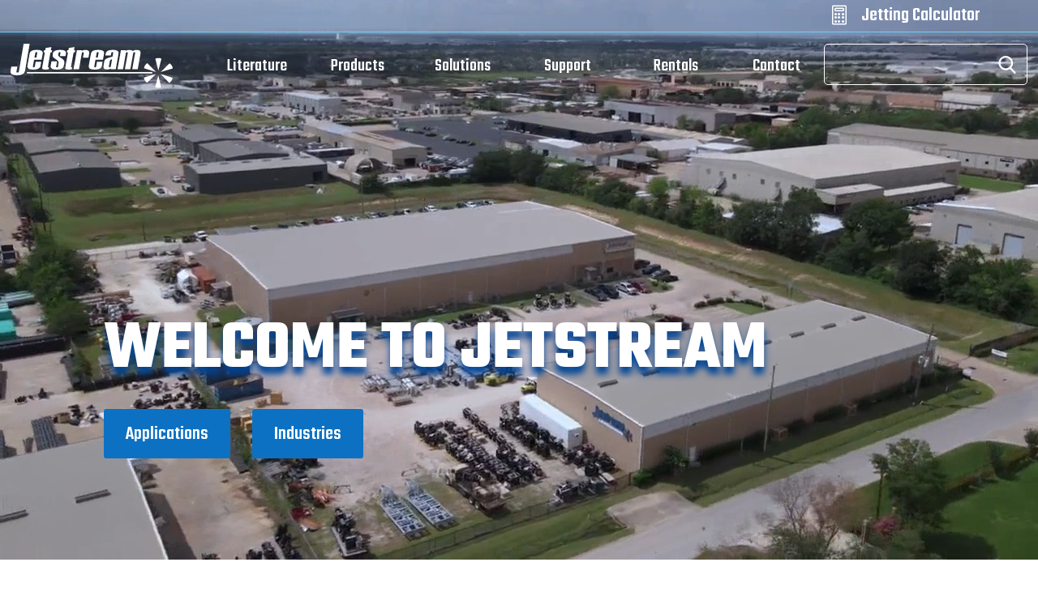

--- FILE ---
content_type: text/css
request_url: https://waterblast.com/wp-content/themes/jetstream/style.css?ver=4.27.5
body_size: -101
content:
/*
 Theme Name: Jetstream of Houston
 Template: Divi
*/

/*****Add any custom CSS below this line*****/

--- FILE ---
content_type: image/svg+xml
request_url: https://waterblast.com/wp-content/uploads/2022/11/logo-color.svg
body_size: 2307
content:
<svg xmlns="http://www.w3.org/2000/svg" width="296.288" height="82" viewBox="0 0 296.288 82">
  <g id="Group_64" data-name="Group 64" transform="translate(-773.849 -1333.224)">
    <path id="Path_62" data-name="Path 62" d="M469.356,511.45a2.82,2.82,0,1,1-.013,0Zm-.013.442a2.285,2.285,0,1,0,.013,0Zm-.532,4.052h-.505v-3.167a5.523,5.523,0,0,1,.9-.077,1.7,1.7,0,0,1,.988.239.76.76,0,0,1,.289.656.789.789,0,0,1-.619.772v.025c.279.051.467.3.531.769a2.71,2.71,0,0,0,.2.783h-.529a2.385,2.385,0,0,1-.216-.807.592.592,0,0,0-.68-.557h-.356Zm0-1.753h.369c.417,0,.769-.153.769-.543,0-.278-.2-.556-.769-.556a2.375,2.375,0,0,0-.369.025Z" transform="translate(546.383 833.13)" fill="#004495"/>
    <path id="Path_63" data-name="Path 63" d="M161.249,495.289l-8.067,48.21c-1.226,6.964-4.355,10.179-15.068,10.179s-12.7-3.272-11.478-10.179l1-5.652h11.06l-1.373,7.795c-.346,1.966-.536,3.036,1.677,3.036s2.422-1.19,2.747-3.036l8.446-50.353Z" transform="translate(647.531 837.935)" fill="#004495"/>
    <path id="Path_64" data-name="Path 64" d="M174.024,519c.894-5.061,4.7-7.5,13.318-7.5,8.265,0,11.582,2.319,10.734,7.143-.032.179-.16.891-.368,2.083l-1.616,9.167h-13.74L180.3,541.5c-.261,1.489-.419,2.383,1.328,2.383,1.048,0,1.83-.478,1.965-1.252.022-.12.087-.475.2-1.131l1.409-7.974h10.245l-.924,5.236c-.231,1.308-.367,2.082-.429,2.44-.791,4.468-5.272,6.786-13.192,6.786-10.947,0-11.355-3.632-10.367-9.226l3.182-18.036C173.774,520.428,173.877,519.834,174.024,519Zm13.93-1.072c.263-1.485.409-2.322-1.338-2.322-1.63,0-1.882.774-2.155,2.322l-1.376,7.8h3.492Z" transform="translate(634.488 833.115)" fill="#004495"/>
    <path id="Path_65" data-name="Path 65" d="M226.651,509.819l-.736,4.164H223.7l-4.567,25.894c-.044.238-.105.594-.18,1.013-.082.476.564.776,1.612.776h.464l-.638,3.63a34.241,34.241,0,0,1-5.44.475c-6.988,0-6.766-1.9-6.18-5.236.01-.063.032-.179.053-.3l4.629-26.252h-2.213l.736-4.164h2.211l.724-4.109,10.54-1.667-1.018,5.776Z" transform="translate(623.094 835.333)" fill="#004495"/>
    <path id="Path_66" data-name="Path 66" d="M254.564,541.2c-.786,4.468-5.388,6.786-13.188,6.786-10.947,0-11.354-3.632-10.367-9.226l1.039-5.893H242.3l-1.524,8.631c-.261,1.489-.419,2.383,1.327,2.383,1.05,0,1.831-.478,1.968-1.252.022-.12.084-.475.2-1.131l.765-4.345c.8-4.522-.822-5.237-5.156-8.392-3.624-2.558-6.369-4.167-5.685-8.037l.6-3.392c.589-3.333,5.453-5.834,13.022-5.834,8.735,0,11.551,2.5,10.661,7.558-.011.06-.042.24-.118.656l-.576,3.275H247.53l.893-5.06c.093-.534.157-.892.188-1.07.147-.836-.48-1.252-1.528-1.252-1.628,0-1.871.715-2.07,1.845-.033.179-.051.3-.085.476l-.377,2.143c-.629,3.573,3.216,4.882,7.624,8.273,3.086,2.322,3.9,4.288,3.407,7.085l-.587,3.332C254.764,540.07,254.628,540.844,254.564,541.2Z" transform="translate(616.51 833.115)" fill="#004495"/>
    <path id="Path_67" data-name="Path 67" d="M286.783,509.819l-.732,4.164h-2.214l-4.565,25.894c-.043.238-.107.594-.178,1.013-.085.476.562.776,1.61.776h.464l-.639,3.63a34.2,34.2,0,0,1-5.439.475c-6.988,0-6.769-1.9-6.18-5.236.013-.063.032-.179.052-.3l4.629-26.252h-2.212l.734-4.164h2.213l.722-4.109,10.54-1.667-1.016,5.776Z" transform="translate(605.216 835.333)" fill="#004495"/>
    <path id="Path_68" data-name="Path 68" d="M308.617,518.275c.092-.536.156-.891.187-1.07.15-.833-.467-1.311-1.514-1.311-1.63,0-1.885.778-2.083,1.908-.032.177-.053.3-.083.474L299.97,547.5H289.955l6.247-35.417h9.2l-.316,1.783c1.067-1.426,3.534-2.2,6.445-2.2,7.336,0,7.731,3.037,6.631,9.285l-.913,5.18H307.231Z" transform="translate(598.88 833.065)" fill="#004495"/>
    <path id="Path_69" data-name="Path 69" d="M333.561,519c.892-5.061,4.7-7.5,13.315-7.5,8.269,0,11.583,2.319,10.734,7.143-.032.179-.156.891-.367,2.083l-1.614,9.167H341.887L339.84,541.5c-.26,1.489-.417,2.383,1.329,2.383,1.047,0,1.828-.478,1.964-1.252.022-.12.086-.475.2-1.131l1.408-7.974h10.247l-.925,5.236c-.23,1.308-.369,2.082-.429,2.44-.787,4.468-5.272,6.786-13.191,6.786-10.948,0-11.352-3.632-10.365-9.226l3.179-18.036C333.31,520.428,333.413,519.834,333.561,519Zm13.928-1.072c.261-1.485.411-2.322-1.336-2.322-1.63,0-1.885.774-2.157,2.322l-1.377,7.8h3.5Z" transform="translate(587.056 833.115)" fill="#004495"/>
    <path id="Path_70" data-name="Path 70" d="M371.563,520.726c.055-.3.159-.892.306-1.725.883-5,4.815-7.5,13.084-7.5,7.919,0,11.223,2.381,10.385,7.143-.032.179-.041.891-.252,2.083l-4.712,26.727h-9.431l.314-1.784c-1.427,1.486-3.291,2.14-6.2,2.14-7.45,0-7.742-2.976-6.631-9.285l.769-4.346c.9-5.118,1.638-6.665,15.3-10.177l1.072-6.073c.115-.655.188-1.07.209-1.191.115-.652-.5-1.131-1.548-1.131-1.745,0-1.892.836-2.153,2.322l-.682,3.869H371.374Zm6.352,20.774c-.261,1.489-.419,2.383,1.329,2.383a1.835,1.835,0,0,0,1.953-1.195c.022-.115.095-.533.21-1.188l2.235-12.68c-3.312.955-3.84,1.967-4.2,4.049-.044.237-.106.594-.222,1.251Z" transform="translate(575.693 833.115)" fill="#004495"/>
    <path id="Path_71" data-name="Path 71" d="M419.877,512.086l-.313,1.783c.94-1.367,3.414-2.2,6.328-2.2s5.016.6,6.535,1.906a11.2,11.2,0,0,1,6.855-1.906c7.453,0,7.846,3.037,6.745,9.285l-4.681,26.55H431.332l5.156-29.228c.093-.536.156-.891.186-1.07.15-.833-.467-1.311-1.514-1.311-1.63,0-1.884.778-2.082,1.908-.033.177-.055.3-.084.474L427.84,547.5h-9.9l5.155-29.228a9.46,9.46,0,0,0,.07-1.07c.149-.833-.466-1.311-1.514-1.311-1.515,0-1.758.715-1.968,1.908-.022.117-.053.3-.083.474L414.448,547.5H404.435l6.247-35.417Z" transform="translate(564.844 833.065)" fill="#004495"/>
    <g id="Group_63" data-name="Group 63" transform="translate(1017.537 1359.695)">
      <g id="Group_13" data-name="Group 13" transform="translate(0.313)">
        <path id="Path_28" data-name="Path 28" d="M502.783,534.2s6.136-2.853,11.2.086l-5.684,22.19Z" transform="translate(-482.247 -532.96)" fill="#004495"/>
        <path id="Path_29" data-name="Path 29" d="M532.987,546.807s5.605,3.789,5.693,9.64l-21.951,6.559Z" transform="translate(-486.393 -537.076)" fill="#004495"/>
        <path id="Path_30" data-name="Path 30" d="M479.4,546.375s-5.659,3.7-5.837,9.55l21.849,6.89Z" transform="translate(-473.558 -536.948)" fill="#004495"/>
      </g>
      <g id="Group_14" data-name="Group 14" transform="translate(0 29.603)">
        <path id="Path_31" data-name="Path 31" d="M513.561,600.788s-6.137,2.854-11.2-.085l5.686-22.194Z" transform="translate(-481.809 -576.104)" fill="#004495"/>
        <path id="Path_32" data-name="Path 32" d="M478.808,591.286s-5.606-3.79-5.7-9.641l21.953-6.558Z" transform="translate(-473.112 -575.087)" fill="#004495"/>
        <path id="Path_33" data-name="Path 33" d="M532.441,591.615s5.664-3.708,5.841-9.553l-21.849-6.891Z" transform="translate(-485.992 -575.112)" fill="#004495"/>
      </g>
    </g>
    <rect id="Rectangle_32" data-name="Rectangle 32" width="229.065" height="2.675" transform="translate(803.693 1385.653)" fill="#004495"/>
  </g>
</svg>


--- FILE ---
content_type: image/svg+xml
request_url: https://waterblast.com/wp-content/uploads/2022/12/Jetstream-logo-white.svg
body_size: 4942
content:
<?xml version="1.0" encoding="UTF-8"?>
<svg id="Layer_1" xmlns="http://www.w3.org/2000/svg" version="1.1" viewBox="0 0 253.729 70.222">
  <!-- Generator: Adobe Illustrator 29.0.0, SVG Export Plug-In . SVG Version: 2.1.0 Build 186)  -->
  <defs>
    <style>
      .st0 {
        fill: #fff;
      }
    </style>
  </defs>
  <g id="Group_62">
    <path id="Path_1" class="st0" d="M29.913,0l-6.908,41.286c-1.05,5.963-3.73,8.717-12.9,8.717S-.769,47.203.275,41.286l.854-4.841h9.471l-1.176,6.676c-.3,1.683-.459,2.6,1.436,2.6s2.074-1.019,2.352-2.6L20.444,0h9.469Z"/>
    <path id="Path_2" class="st0" d="M29.684,16.179c.765-4.334,4.026-6.424,11.4-6.424,7.078,0,9.918,1.986,9.192,6.117-.027.153-.136.764-.315,1.784l-1.384,7.851h-11.761l-1.755,9.94c-.223,1.275-.359,2.04,1.137,2.04.9,0,1.567-.409,1.683-1.072.018-.1.074-.406.171-.968l1.211-6.829h8.774l-.791,4.483c-.2,1.121-.314,1.784-.366,2.09-.677,3.826-4.516,5.812-11.3,5.812-9.374,0-9.724-3.11-8.878-7.9l2.725-15.445c.043-.257.136-.766.257-1.479ZM41.613,15.261c.225-1.273.35-1.988-1.145-1.988-1.4,0-1.613.662-1.846,1.988l-1.178,6.677h2.99l1.179-6.677Z"/>
    <path id="Path_3" class="st0" d="M64.994,10.215l-.63,3.566h-1.894l-3.911,22.174c-.037.2-.09.508-.153.867-.071.408.483.664,1.38.664h.4l-.547,3.109c-1.54.26-3.098.396-4.659.407-5.984,0-5.794-1.629-5.292-4.485.008-.054.027-.153.046-.256l3.964-22.481h-1.9l.631-3.566h1.893l.62-3.519,9.026-1.428-.871,4.947h1.897Z"/>
    <path id="Path_4" class="st0" d="M83.259,35.191c-.673,3.826-4.614,5.812-11.294,5.812-9.375,0-9.723-3.11-8.878-7.9l.889-5.046h8.777l-1.305,7.392c-.223,1.275-.358,2.04,1.137,2.04.9,0,1.568-.409,1.684-1.072.019-.1.072-.406.171-.968l.655-3.721c.685-3.873-.7-4.485-4.415-7.187-3.1-2.191-5.454-3.568-4.868-6.883l.51-2.9c.5-2.855,4.67-5,11.152-5,7.48,0,9.892,2.142,9.129,6.473-.01.051-.036.205-.1.561l-.494,2.8h-8.773l.764-4.333c.08-.457.135-.764.161-.917.126-.715-.411-1.071-1.309-1.071-1.394,0-1.6.612-1.773,1.58-.028.153-.044.256-.072.408l-.324,1.834c-.539,3.06,2.754,4.181,6.528,7.086,2.642,1.988,3.341,3.672,2.919,6.067l-.5,2.853c-.199,1.124-.315,1.785-.371,2.092Z"/>
    <path id="Path_5" class="st0" d="M101.178,10.215l-.626,3.566h-1.9l-3.909,22.174c-.037.2-.091.508-.152.867-.073.408.481.664,1.379.664h.4l-.548,3.109c-1.539.26-3.097.396-4.658.407-5.984,0-5.8-1.629-5.292-4.485.011-.054.028-.153.045-.256l3.964-22.481h-1.894l.629-3.566h1.9l.619-3.519,9.026-1.428-.87,4.947h1.887Z"/>
    <path id="Path_6" class="st0" d="M114.45,15.514c.079-.458.134-.762.16-.916.128-.714-.4-1.123-1.3-1.123-1.4,0-1.613.666-1.784,1.634-.026.152-.046.253-.071.4l-4.414,25.031h-8.575l5.35-30.33h7.876l-.27,1.527c.914-1.221,3.026-1.885,5.519-1.885,6.282,0,6.62,2.6,5.678,7.952l-.782,4.436h-8.571l1.184-6.726Z"/>
    <path id="Path_7" class="st0" d="M125.686,16.179c.764-4.334,4.026-6.424,11.4-6.424,7.082,0,9.919,1.986,9.192,6.117-.027.153-.133.764-.314,1.784l-1.382,7.851h-11.766l-1.754,9.94c-.223,1.275-.357,2.04,1.138,2.04.9,0,1.566-.409,1.682-1.072.019-.1.074-.406.171-.968l1.206-6.829h8.775l-.791,4.483c-.2,1.121-.317,1.784-.368,2.09-.674,3.826-4.514,5.812-11.3,5.812-9.375,0-9.722-3.11-8.876-7.9l2.722-15.445c.05-.257.138-.766.265-1.479ZM137.613,15.261c.224-1.273.352-1.988-1.143-1.988-1.4,0-1.614.662-1.847,1.988l-1.179,6.677h2.993l1.176-6.677Z"/>
    <path id="Path_8" class="st0" d="M148.498,17.655c.047-.255.137-.763.262-1.477.756-4.282,4.123-6.424,11.205-6.424,6.781,0,9.611,2.04,8.893,6.117-.027.153-.036.764-.215,1.784l-4.036,22.889h-8.076l.268-1.528c-1.222,1.273-2.818,1.833-5.309,1.833-6.38,0-6.63-2.55-5.679-7.952l.659-3.721c.771-4.384,1.4-5.708,13.1-8.716l.918-5.2.179-1.021c.1-.558-.427-.968-1.326-.968-1.495,0-1.62.715-1.844,1.988l-.584,3.313h-8.578l.163-.917ZM153.938,35.446c-.223,1.275-.359,2.04,1.139,2.04.728.091,1.422-.333,1.672-1.023.019-.1.082-.456.181-1.017l1.913-10.859c-2.836.818-3.288,1.684-3.6,3.467-.037.2-.09.509-.19,1.072l-1.115,6.32Z"/>
    <path id="Path_9" class="st0" d="M180.582,10.215l-.268,1.527c.805-1.171,2.924-1.885,5.419-1.885s4.3.512,5.6,1.633c1.727-1.168,3.788-1.741,5.87-1.633,6.382,0,6.719,2.6,5.776,7.952l-4.009,22.736h-8.576l4.415-25.031c.079-.458.134-.762.16-.916.128-.714-.4-1.123-1.3-1.123-1.4,0-1.613.666-1.783,1.634-.028.152-.047.253-.072.4l-4.414,25.031h-8.475l4.414-25.031c.037-.304.057-.61.06-.916.128-.714-.4-1.123-1.3-1.123-1.3,0-1.506.612-1.686,1.634-.019.1-.044.253-.07.4l-4.414,25.031h-8.575l5.349-30.33,7.879.01Z"/>
    <path id="Path_10" class="st0" d="M226.54,23.734s5.255-2.444,9.589.074l-4.868,19-4.721-19.074Z"/>
    <path id="Path_11" class="st0" d="M248.854,31.002s4.8,3.244,4.875,8.255l-18.8,5.617,13.925-13.872Z"/>
    <path id="Path_12" class="st0" d="M213.947,30.741s-4.845,3.171-5,8.178l18.712,5.9-13.712-14.078Z"/>
    <path id="Path_13" class="st0" d="M235.875,69.157s-5.255,2.443-9.588-.074l4.869-19.006,4.719,19.08Z"/>
    <path id="Path_14" class="st0" d="M213.563,61.892s-4.8-3.246-4.878-8.256l18.8-5.616-13.922,13.872Z"/>
    <path id="Path_15" class="st0" d="M248.463,62.152s4.851-3.175,5-8.181l-18.711-5.9,13.711,14.081Z"/>
    <rect id="Rectangle_1" class="st0" x="25.558" y="44.899" width="196.162" height="2.291"/>
  </g>
</svg>